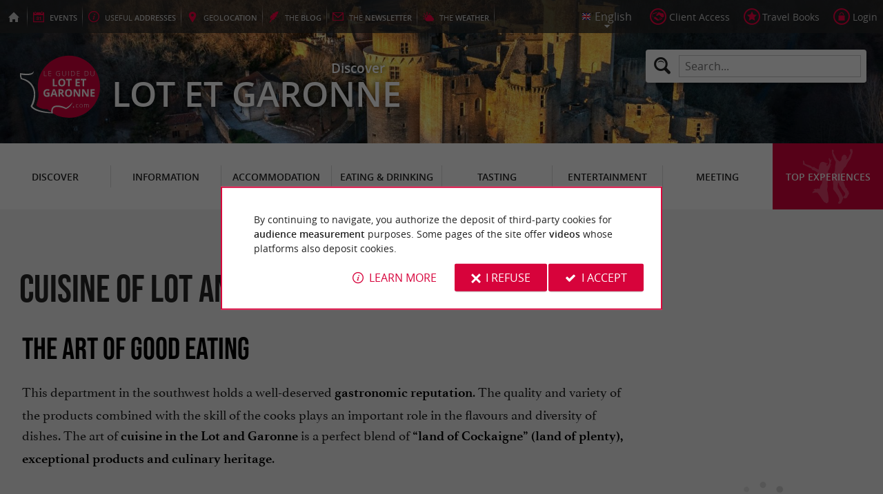

--- FILE ---
content_type: text/html; charset=UTF-8
request_url: https://www.guide-du-lot-et-garonne.com/en/tourism/tasting/cuisine-of-lot-and-garonne.html
body_size: 8810
content:
<!doctype html>
<html class="no-js no-autoplay" lang="en">
	<head>
		<meta charset="utf-8" />
		<meta name="viewport" content="width=device-width, initial-scale=1.0, maximum-scale=3.0" />
		<title>Cuisine of Lot and Garonne - Guide du Lot et Garonne</title>
		<meta name="keywords" content="Cuisine of Lot and Garonne, THE ART OF GOOD EATING, LET S COOK, Garriguettes Strawberry Tart, Duck skewers with Agen prunes, Marmande Tomato and Feta Tartar, gastronomic reputation, cuisine in the Lot and Garonne, land of Cockaigne land of plenty exceptional products and culinary heritage, fruit and vegetables, wine , great range of grape varieties, Agen prune, Marmande tomato, the Garriguette, Armagnac, asparagus courgettes green beans melons, fattened duck, bœuf blond d Aquitaine, gourmet cuisine" />
		<link rel="icon" type="image/svg+xml" href="/favicon.svg"/>
		<link rel="alternate icon" href="/favicon.ico"/>
		
		<meta name="theme-color" content="#d7033b" />
		<meta name="msapplication-navbutton-color" content="#d7033b"/>
		
		<meta name="description" content="Lot and Garonne Art Cuisine- The best recipes"/>
		<meta name="referrer" content="origin-when-crossorigin"/>
		
		<link rel="alternate" hreflang="fr" href="https://www.guide-du-lot-et-garonne.com/fr/tourisme/deguster/la-cuisine-du-lot-et-garonne.html"/>
		<link rel="alternate" hreflang="en" href="https://www.guide-du-lot-et-garonne.com/en/tourism/tasting/cuisine-of-lot-and-garonne.html"/>
		<link rel="alternate" hreflang="x-default" href="https://www.guide-du-lot-et-garonne.com/fr/tourisme/deguster/la-cuisine-du-lot-et-garonne.html"/>
		
		<link rel="alternate" type="application/rss+xml" title="Guide du Lot et Garonne (en)" href="https://www.guide-du-lot-et-garonne.com/en/feed/"/>
		
		<link rel="apple-touch-icon-precomposed" href="/images/config/apple-touch-icon.png"/>
		<link rel="apple-touch-icon-precomposed" sizes="72x72" href="/images/config/apple-touch-icon-72x72.png" />
		<link rel="apple-touch-icon-precomposed" sizes="76x76" href="/images/config/apple-touch-icon-76x76.png" />
		<link rel="apple-touch-icon-precomposed" sizes="114x114" href="/images/config/apple-touch-icon-114x114.png" />
		<link rel="apple-touch-icon-precomposed" sizes="120x120" href="/images/config/apple-touch-icon-120x120.png" />
		<link rel="apple-touch-icon-precomposed" sizes="144x144" href="/images/config/apple-touch-icon-144x144.png" />
		<link rel="apple-touch-icon-precomposed" sizes="152x152" href="/images/config/apple-touch-icon-152x152.png" />
		<link rel="apple-touch-icon-precomposed" sizes="180x180" href="/images/config/apple-touch-icon-180x180.png" />

		<meta name="msapplication-square70x70logo" content="/images/config/msapplication-icon-70x70.jpg"/>
		<meta name="msapplication-square150x150logo" content="/images/config/msapplication-icon-150x150.jpg"/>
		<meta name="msapplication-wide310x150logo" content="/images/config/msapplication-icon-310x150.jpg"/>
		<meta name="msapplication-TileColor" content="#ffffff"/>

		<meta property="og:title" content="Cuisine of Lot and Garonne - Guide du Lot et Garonne" />
		<meta property="og:description" content="Lot and Garonne Art Cuisine- The best recipes" />
		<meta property="og:type" content="website" />
		<meta property="og:url" content="https://www.guide-du-lot-et-garonne.com/en/tourism/tasting/cuisine-of-lot-and-garonne.html" />
		<meta property="og:image:type" content="image/jpeg" />
		<meta property="og:image:width" content="1920" />
		<meta property="og:image:height" content="948" />
		<meta property="og:image" content="https://www.guide-du-lot-et-garonne.com/_bibli/bandeaux/1/adobestock-571605299.jpg" />
		<link rel="image_src" href="https://www.guide-du-lot-et-garonne.com/_bibli/bandeaux/1/adobestock-571605299.jpg"/>
		
<link href="/fonts/icons.woff2?20210520" rel="preload" as="font" type="font/woff2" crossorigin/>
<link href="/fonts/athelas-regular.woff2" rel="preload" as="font" type="font/woff2" crossorigin/>
<link href="/fonts/athelas-italic.woff2" rel="preload" as="font" type="font/woff2" crossorigin/>
<link href="/fonts/athelas-bold.woff2" rel="preload" as="font" type="font/woff2" crossorigin/>
<link href="/fonts/athelas-bolditalic.woff2" rel="preload" as="font" type="font/woff2" crossorigin/>
<link href="/fonts/bebas-neue.woff2" rel="preload" as="font" type="font/woff2" crossorigin/>
<link href="/fonts/opensans-regular-webfont.woff2" rel="preload" as="font" type="font/woff2" crossorigin/>
<link href="/fonts/opensans-italic-webfont.woff2" rel="preload" as="font" type="font/woff2" crossorigin/>
<link href="/fonts/opensans-semibold-webfont.woff2" rel="preload" as="font" type="font/woff2" crossorigin/>
<link href="/fonts/opensans-semibolditalic-webfont.woff2" rel="preload" as="font" type="font/woff2" crossorigin/>
<link href="/styles/main.min.css?v=1768227520" rel="preload" as="style"/>
		
<link href="/styles/main.min.css?v=1768227520" rel="stylesheet" type="text/css"/>
<!--[if lt IE 9]>
<link href="/styles/main.ielt9.min.css?v=1768227521" rel="stylesheet" type="text/css"/>
<![endif]-->
<link href="/styles/print.min.css?v=1768227520" rel="stylesheet" type="text/css" media="print"/>
<link href="/modules/algolia/styles/v-algolia.min.css?v=1741361756" rel="stylesheet" type="text/css"/>
		<script type="application/ld+json">{"@context":"https://schema.org","@type":"BreadcrumbList","itemListElement":[{"name":"Cuisine of Lot and Garonne","item":"https://www.guide-du-lot-et-garonne.com/en/tourism/tasting/cuisine-of-lot-and-garonne.html","@type":"ListItem","position":1}]}</script>
		<script type="text/javascript"> var LGG = 'en'; var gaLib = {"MSGBANNER":"By continuing to navigate, you authorize the deposit of third-party cookies for <b>audience measurement<\/b> purposes.\nSome pages of the site offer <b>videos<\/b> whose platforms also deposit cookies.","MSGDONOTRACK":null,"MSGINFORMANDASKDIV":"<p><b>The Guide du Lot et Garonne helps you prepare your stay<\/b><\/p>\n<p>This site uses cookies that help us identify the content that most interests our visitors and thus offer you <b>the best experience to prepare your vacation<\/b>.<\/p>\n<p>These cookies can also allow us to identify certain malfunctions. They do not store <b>any personal information<\/b> and you can configure your browser to block them.<\/p>\n<p>They do not allow us to know exactly who you are or where you live... We we collect <b>only anonymous data<\/b>.<\/p>\n<p>By using this site, you agree that <a href=\"https:\/\/support.google.com\/analytics\/answer\/6004245?hl=en\" target=\"_blank\" rel=\"nofollow noopener\">Google Analytics<\/a> collects <b>anonymous data<\/b> to measure audience.<\/p>\n<p>Certain pages of the site offer <b>videos<\/b> including platforms (<a href=\"https:\/\/support.google.com\/youtube\/answer\/10364219?hl=en\" target=\"_blank \" rel=\"nofollow noopener\">YouTube<\/a>, <a href=\"https:\/\/vimeo.com\/cookie_policy\" target=\"_blank\" rel=\"nofollow noopener\">Vimeo<\/a>, <a href=\"https:\/\/legal.dailymotion.com\/en\/cookie-policy\/\" target=\"_blank\" rel=\"nofollow noopener\">Dailymotion<\/a>) also places cookies.<\/p>\n<p>You can refuse by clicking on \"I refuse\".<br\/><a href=\"https:\/\/www.guide-du-lot-et-garonne.com\/en\/legal-notice.html\">General Conditions of Use<\/a>.<\/p>","MSGCONFIRMOPTOUT":"You have objected to the deposit of cookies of measure of audience in your browser","MSGCONFIRMOPTIN":"You have accepted the deposit of cookies of measure of audience in your browser","BTSHOWDETAILS":"Learn more","BTCONSENT":"I accept","BTNOTCONSENT":"I refuse","MSGVIDEO":"<p><i>This&nbsp;video cannot&nbsp;be&nbsp;displayed because you&nbsp;have&nbsp;opted&nbsp;out of&nbsp;third-party&nbsp;cookies. <a class=\"bt-details\" onClick=\"cookieConsent.showDetails()\">Learn more<\/a><\/i><br\/><a class=\"bt-consent bouton negative\" onClick=\"cookieConsent.userConsent()\">Accept third party cookies<\/a> <a class=\"bt-open bouton icon icon-web\" target=\"_blank\" >Open the video page<\/a><\/p>"}; var gaID = 'G-NNXTKQ6KBH'; var racine = ''; var idPage = 179; var menuTitle = 'Menu'; var mainMenuJsonFile = 'mainMenu-en.json?v=1768381622'; var guides = {"gdp":{"d":"guide-du-perigord.com","n":"Guide du P\u00e9rigord","r":"Perigord"},"gdpb":{"d":"guide-du-paysbasque.com","n":"Guide du Pays Basque","r":"Pays-Basque"},"gdl":{"d":"guide-des-landes.com","n":"Guide des Landes","r":"Landes"},"gdb":{"d":"guide-bearn-pyrenees.com","n":"Guide B\u00e9arn Pyr\u00e9n\u00e9es","r":"B\u00e9arn Pyrenees"},"gdcm":{"d":"guide-charente-maritime.com","n":"Guide de Charente Maritime","r":"Charente Maritime"},"gbg":{"d":"guide-bordeaux-gironde.com","n":"Guide Bordeaux Gironde","r":"Bordeaux & Gironde"},"gtp":{"d":"guide-toulouse-pyrenees.com","n":"Guide Toulouse Pyr\u00e9n\u00e9es","r":"Toulouse, Ari\u00e8ge & Pyrenees"},"gdg":{"d":"guide-du-gers.com","n":"Guide du Gers","r":"Gers"},"gta":{"d":"guide-tarn-aveyron.com","n":"Guide Tarn Aveyron","r":"Tarn, Aveyron & Tarn et Garonne"},"gdv":{"d":"guide-de-la-vendee.com","n":"Guide de la Vend\u00e9e","r":"Vendee"},"gdc":{"d":"guide-de-la-correze.com","n":"Guide de Corr\u00e8ze","r":"Correze"},"gdch":{"d":"guide-de-la-charente.com","n":"Guide de Charente","r":"Charente"}}; var cityGuides = {"cgst":{"d":"city-guide-stockholm.com","n":"Guide de Stockholm","r":"Stockholm"},"cglp":{"d":"city-guide-liverpool.com","n":"Guide de Liverpool","r":"Liverpool"},"cgpt":{"d":"city-guide-porto.com","n":"Guide de Porto","r":"Porto"},"cgsv":{"d":"city-guide-seville.com","n":"Guide de S\u00e9ville","r":"S\u00e9ville"}}; var guideMenuTitle = 'OUR OTHER GUIDES'; var algoliaPropositions = ["Essentials","Family holidays","Specialties","Restaurants"];</script>
	</head>
	<body class=" gdlg">
		<div id="app">
			<div
				is="v-mobile-panel"
				ref="mobilePanel"
				v-bind:left-menu="leftMenu"
				v-bind:right-menu="rightMenu"
				v-bind:enabled="!mainMenuEnable || headerSticky"
				v-on:open="onOpenPanel"
				v-on:close="onClosePanel"
				v-bind:class="{ 'header-is-sticky': headerSticky }"
				>
				<div class="sticky-placeholder" v-if="headerSticky" v-bind:style="{ 'height': cssHeaderHeight }"></div>
				<div class="sticky">
					<div class="main-banner">
						<div class="main-bg" style="background-image:url('/_bibli/bandeaux/1/adobestock-571605299.jpg');"></div>
						
						<div class="main-ruban">
							<div class="row">
								<div class="topLeft-menu">
									<ul>
										<li class="bt_accueil"><a href="/en/index.html" title="Home page - Guide du Lot et Garonne" rel="nofollow"><span>Home page - Guide du Lot et Garonne</span></a></li>
										<li class="bt_agenda"><a href="/en/agenda.html" rel="nofollow" aria-label="Events"><span><span><b>Events</b></span></a></li>
										<li class="bt_infoPrat"><a href="/en/useful-addresses.html" aria-label="Useful addresses"><span><span>Useful </span><b>addresses</b></span></a></li>
										<li class="bt_geolocalisation"><a href="/en/coordinates.html" aria-label="geolocation" rel="nofollow"><span><span>geo</span><b>location</b></span></a></li>
										<li class="bt_blog"><a href="/en/experiences.html" aria-label="the Blog" rel="nofollow"><span><span>the </span><b>Blog</b></span></a></li>
										<li class="bt_newsletter"><a href="/en/newsletter.html" aria-label="the Newsletter" rel="nofollow"><span><span>the </span><b>Newsletter</b></span></a></li>
										
										<li class="bt_meteo"><a href="https://www.meteofrance.com/previsions-meteo-france/lot-et-garonne/47" aria-label="the Weather" target="_blank" rel="nofollow noopener"><span><span>the </span><b>Weather</b></span></a></li>
									</ul>
								</div>
								<div class="topRight-menu">
									<ul>
										<li class="lang-menu">
											<ul>
												<li class="lang-menu-item select"><a class="bt" href="#" onclick="return false"><span class="label"></span></a></li>
												
												<li class="lang-menu-item fr"><a class="bt" href="/fr/tourisme/deguster/la-cuisine-du-lot-et-garonne.html" title="Français" aria-label="Français"><span class="label">Français</span></a></li>
												<li class="lang-menu-item en"><a class="bt" href="/en/tourism/tasting/cuisine-of-lot-and-garonne.html" title="English" aria-label="English"><span class="label">English</span></a></li>
											</ul>
										</li>
										
										<li class="bt_espacepro"><a href="https://pro.guide-du-lot-et-garonne.com/en/" class="bt icon-partner" rel="nofollow" target="_blank" aria-label="Client Access"><span>Client Access</span></a></li>
										
										<li class="bt_favoris"><a href="/en/client-area/my-favourites.html" class="bt icon-favorite" aria-label="Travel Books" rel="nofollow"><span>Travel Books</span></a></li>
										
										
										<li class="bt_connexion"><a href="/modules/accessecus/@accesSecu.php?LGG=en" class="bt lightbox icon-login" rel="nofollow" aria-label="Login"><span>Login</span></a></li>
										
									</ul>
								</div>
							</div>
						</div>

						<div class="row main-logo">
							
							<div
								is="v-algolia"
								index="gdlg"
								app-id="LC0JYKCPRB"
								public-key="5256fc4a18ea710aa4da6f1febe5c67e"
								v-bind:propositions="algoliaPropositions"
								class="search-menu"><form class="search-menu-form" action="" method="get">
									<label for="search-menu-input" class="search-menu-label icon-magnify"></label>
									<input itemprop="query-input" type="text" id="search-menu-input" name="RECHERCHE" aria-label="Search..." placeholder="Search..." value=""/>
									<input type="submit" value="Search"/>
								</form>
							</div>
							
							<div class="column">
								<a class="bt_accueil" href="/en/index.html" title="Home page - Guide du Lot et Garonne">
									<img src="/images/config/logo-2.svg" width="144" height="92" alt="Guide du Lot et Garonne"/>
								</a>
								<span class="welcome">Discover <span class="welcome-region">Lot et Garonne</span></span>
							</div>
							<a class="mobile-panel-toggle left icon-burgermenu hide-for-medium-up" v-on:click="toggleLeftPanel"><span>Menu</span></a>
						</div>
					</div>

					<div class="main-menu-overlay" v-bind:class="{ 'active': mainMenuOverlay }" v-on:click="onMainMenuOverlayClick"></div>
					<div class="main-menu show-for-medium-up " v-bind:class="{ 'active': mainMenuOverlay }">
						<div class="row">
							<nav
								is="v-mega-menu"
								v-bind:items="mainMenu"
								v-bind:enabled="mainMenuEnable"
								v-on:open="onOpenMainMenu"
								v-on:close="onCloseMainMenu"
								class="main-menu-nav"
								ref="mainMenu">
								<ul class="menu"><li class="menu-item  m24"><span class="bt"><span class="libelle">Discover</span></span></li><li class="menu-item  m25"><span class="bt"><span class="libelle">Information</span></span></li><li class="menu-item  m26"><span class="bt"><span class="libelle">Accommodation</span></span></li><li class="menu-item  m27"><span class="bt"><span class="libelle">Eating & Drinking</span></span></li><li class="menu-item  m28 select"><span class="bt"><span class="libelle">Tasting</span></span></li><li class="menu-item  m29"><span class="bt"><span class="libelle">Entertainment</span></span></li><li class="menu-item  m30"><span class="bt"><span class="libelle">Meeting</span></span></li><li class="menu-item  m10 agenda"><a class="bt" href="/en/agenda.html"><span class="libelle">Agenda</span></a></li><li class="menu-item  m238 blog"><a class="bt" href="/en/experiences.html"><span class="libelle">Top experiences</span></a></li></ul>
							</nav>
						</div>
					</div>
				</div>

				<!--[[before-main-body]]-->

				<div class="main-body v-sticky-sidebar-area">
					<!--[[side-map]]-->
					<div class="row v-sticky-sidebar-area">

						
						<div class="column medium-8 content">
							
							<div class="ariane">
								<ul><li class="item"><a class="item-bt" href="/en/">Home page</a><ul><li class="item"><span class="item-bt">Tourism</span><ul><li class="item"><span class="item-bt">Tasting</span><ul><li class="item"><span class="item-bt">Cuisine of Lot and Garonne</span></li></ul></li></ul></li></ul></li></ul>
							</div>
							<div class="titlePage">
								<h1>Cuisine of Lot and Garonne</h1>
							</div>
							
							
							<div class="richContent"><h2>THE ART OF GOOD EATING</h2> <p>This department in the southwest holds a well-deserved <b>gastronomic reputation</b>. The quality and variety of the products combined with the skill of the cooks plays an important role in the flavours and diversity of dishes. The art of <b>cuisine in the Lot and Garonne</b> is a perfect blend of <b>“land of Cockaigne” (land of plenty), exceptional products and culinary heritage</b>.</p><p><br></p> <p align="center"><span class="img"><img src="https://www.guide-du-lot-et-garonne.com/_bibli/pages_images/179/fotolia-34671554-s.jpg?v=preload" class="revealable loading" data-src="https://www.guide-du-lot-et-garonne.com/_bibli/pages_images/179/fotolia-34671554-s.jpg?v=content" loading="lazy" width="640" height="425" data-size="640x425"></span></p> <p><br></p><p>The Lot and Garonne has a tradition of providing good food. Sitting round a table and sharing laughter and chat with family and friends is part of the way of life in the Lot and Garonne.</p> <p>There is a great variety of <b>fruit and vegetables</b> with dishes that are well balanced for a healthy diet. Each dish can be served with the appropriate <b>wine </b>as the Lot and Garonne offers a <b>great range of grape varieties</b>.  </p> <div class="banniere show-for-medium-up" id="pub1"><div class="loading"></div></div> <div class="banniere hide-for-medium-up" id="pub11"><div class="loading"></div></div> <p style="text-align: right;"><i><font size="2">sponsored content</font></i></p> <br> <p>First of all, let’s talk about the emblem of the departement: the <b>Agen prune</b>. The prune perfectly compliments sweet and salty dishes. Other famous products include the <b>Marmande tomato</b>; this has a fleshy pulp that can be eaten raw or cooked. On the fruit side, <b>the Garriguette</b> (a variety of strawberry) makes excellent strawberry tarts, strawberry charlottes and strawberry cakes. The “tourtière aux pruneaux” (prune tart), or <b>Armagnac</b> flavoured apple tart, is also a traditional dessert that will delight foodies. This delicious pastry has a very light texture thanks to the many layers of puff pastry and soft fruit. A real delicacy!</p><p><br></p> <p align="center"><span class="img"><img src="https://www.guide-du-lot-et-garonne.com/_bibli/pages_images/179/fotolia-7796804-s.jpg?v=preload" class="revealable loading" data-src="https://www.guide-du-lot-et-garonne.com/_bibli/pages_images/179/fotolia-7796804-s.jpg?v=content" loading="lazy" width="640" height="426" data-size="640x426"><br></span></p><p align="center"><span class="img"><br></span></p> <p>During summer, we stock up on low calorie, healthy products: <b>asparagus, courgettes, green beans, melons</b>… They may be the main ingredient in traditional recipes or simply act as excellent starters. On the meat side… how can we possibly talk of this southwest region without mentioning the <b>fattened duck</b>? Foie gras, which can be prepared in a variety of ways, awaken our taste buds; confits and magrets de canard (breast and leg of duck) are used in many exciting recipes which have been passed down through the generations. The “<b>bœuf blond d’Aquitaine</b>" is a savoury and tasty meat and can be eaten grilled, fried, stewed or roasted. </p> <p>The Lot and Garonne cuisine is a<b> gourmet cuisine</b>. This region offers traditional cuisine of hearty and classic recipes but it also has a “new cuisine”, full of colours, just like their fruit and vegetables.</p><p><br></p> <p align="center"><span class="img"><img src="https://www.guide-du-lot-et-garonne.com/_bibli/pages_images/179/fotolia-75549907-s.jpg?v=preload" class="revealable loading" data-src="https://www.guide-du-lot-et-garonne.com/_bibli/pages_images/179/fotolia-75549907-s.jpg?v=content" loading="lazy" width="640" height="426" data-size="640x426"></span></p> <h2>LET’S COOK!</h2> <h3>Garriguettes Strawberry Tart</h3> <p><i>Make shortbread pastry</i></p> <ul><li>250g flour </li><li>125g butter </li><li>70g sugar  </li><li>1 egg yolk</li><li>50mls water <br></li></ul><p><br></p> <p><i>In a bowl mix the flour, butter and sugar. Add the egg yolk and water. Knead and leave to stand.</i></p> <p><i>While waiting, prepare a custard cream:</i></p> <ul><li>50mls milk </li><li>2 egg yolks</li><li>30g flour </li><li>40g sugar  </li><li>1 vanilla pod</li></ul><p><br></p> <p><i>Boil the milk and the vanilla pod. Beat the egg yolks and sugar until the mix becomes very light in colour. Remove the vanilla pod from the milk. Add the flour and pour in the milk while mixing gently. Return to the heat until the mixture begins to simmer. </i><i>Roll out the shortbread pastry and line a buttered dish with it. Cover the pastry with non-stick parchment. Cook blind for 20 minutes at 180°C. Leave to stand. Pour the custard over the bottom of the shortbread crust and top with strawberries. </i><i>Serve chilled.</i></p> <p> <br> </p> <div class="banniere show-for-medium-up" id="pub1"><div class="loading"></div></div> <div class="banniere hide-for-medium-up" id="pub12"><div class="loading"></div></div> <p style="text-align: right;"><i><font size="2">sponsored content</font></i></p> <br> <h3>Duck skewers with Agen prunes</h3> <ul><li>15 duck slivers </li><li>30 rashers of smoked bacon </li><li>15 prunes </li><li>Salt, pepper, oil</li></ul><p><br></p> <p><i>Pit the prunes. Roll the bacon rashers round the prunes. Alternate duck sliver and prunes on the skewers. Season with oil, salt and pepper then grill the skewers. </i><i>(You can vary the recipe by replacing the smoked bacon with rashers of smoked magret (duck), or replace the duck slivers with duck magret.</i></p> <p><i> <br></i> </p> <h3>Marmande Tomato and Feta Tartar</h3> <ul><li>6 tomatoes </li><li>200g of feta cheese </li><li>2 basil branches</li><li>Olive oil, fleur de sel salt (or ordinary salt), pepper</li></ul><p><br></p> <p><i>Remove the tomato skins by dipping them in boiling water. Remove the seeds and cut the tomatoes into dice. Cut the feta cheese into small cubes. Put the tomatoes and feta in a bowl, add the finely shredded basil, season with olive oil, salt and pepper and put in the fridge for 30minutes. </i><i>Serve in verrine glasses.</i></p><p><i><br></i></p><div align="center"><span class="img"><img src="https://www.guide-du-lot-et-garonne.com/_bibli/pages_images/179/fotolia-88671105-s.jpg?v=preload" class="revealable loading" data-src="https://www.guide-du-lot-et-garonne.com/_bibli/pages_images/179/fotolia-88671105-s.jpg?v=content" loading="lazy" width="640" height="360" data-size="640x360"></span></div> <div class="banniere show-for-medium-up" id="pub6"><div class="loading"></div></div> <div class="banniere hide-for-medium-up" id="pub13"><div class="loading"></div></div> <p style="text-align: right;"><i><font size="2">sponsored content</font></i></p></div>
							<div class="column show-for-medium-up">
								
							</div>
							<div class="column content-bannieres hide-for-medium-up">
								
								
							</div>
						</div>

						
						<div class="column medium-4 aside2">
							<div class="row">
								<div is="v-sticky-sidebar"
									v-bind:enable="viewMode==='desktop'"
									v-bind:top-spacing="24"
									v-bind:bottom-spacing="24"
									v-bind:container-selector="'.v-sticky-sidebar-area'"
									v-bind:offset-bottom="16"
									 v-bind:offset-top="headerSticky ? 66 : 0">
									
									<div class="column small-6 medium-12">
										
										<div id="pub3" class="banniere show-for-medium-up"><div class="loading"></div></div>
										<div class="zoomAnnonce revealable">
	<a href="/en/tourism/tasting/products-of-lot-and-garonne/prunes/lafitte-sur-lot-286/prune-farm-and-museum-3169.html" class="zoomAnnonce-bt" data-id-fiche="3169">
		<p class="zoomAnnonce-title">our favourite</p>
		<img src="/_bibli/annonces/3169/hd/musee-du-pruneau-21-02.jpg?v=preload2" class="zoomAnnonce-img loading" alt="Prune Farm and Museum" data-src="/_bibli/annonces/3169/hd/musee-du-pruneau-21-02.jpg?v=listeAnnonces"/>
		<div class="zoomAnnonce-fiche">
			<p class="zoomAnnonce-fiche-title">
				<span class="fiche-libelle">Prune Farm and Museum</span>
				<span class="fiche-localisation">in Lafitte-sur-Lot</span>
			</p>
		</div>
	</a>
</div>

									</div>
									<div class="column small-6 medium-12">
										
										<div id="pub8" class="banniere show-for-small-up"><div class="loading"></div></div>
										
										<div class="zoomArticles revealable">
	<a href="/en/experiences/culture-and-heritage/article-3-pretty-villages-in-lot-et-garonne-67.html" class="zoomArticles-bt">
		<p class="zoomArticles-title">Top experiences</p>
		<img src="/_bibli/articlesPage/67/images/lot-et-garonne-bloc.jpg?v=preload" class="zoomArticles-img loading" alt="3 pretty villages in Lot-et-Garonne" data-src="/_bibli/articlesPage/67/images/lot-et-garonne-bloc.jpg?v=listeArticles"/>
		<div class="zoomArticles-txt">
			<p class="zoomArticles-subtitle">
				<span class="fiche-libelle">3 pretty villages in Lot-et-Garonne</span>
			</p>
			<p class="zoomArticles-overview">The Lot-et-Garonne is known for its rural and river tourism, castles, country houses, caves, but also for ...</p>
		</div>
	</a>
</div>

									</div>
									<div class="column small-6 medium-12 show-for-medium-up">
										
										<div id="pub7" class="banniere"><div class="loading"></div></div>
									</div>
									
								</div>
							</div>
						</div>
						
					</div>
				</div>

				<!--[[after-main-body]]-->

				<div class="main-footer">

					
					<div class="reseauxSociaux">
						<div class="row">
							<ul class="reseauxSociaux-list">
								<li class="bt_facebook"><a class="bt" href="https://www.facebook.com/pages/Guide-du-Lot-et-Garonne/516828411692275" target="_blank" title="Guide du Lot et Garonne on Facebook" rel="nofollow noopener"><span>Guide du Lot et Garonne on Facebook</span></a></li>
								<li class="bt_twitter"><a class="bt" href="https://twitter.com/lotetgaronne1" target="_blank" title="Guide du Lot et Garonne on X (Twitter)" rel="nofollow noopener"><span>Guide du Lot et Garonne on X (Twitter)</span></a></li>
								
								<li class="bt_instagram"><a class="bt" href="https://instagram.com/guidedulotetgaronne/" target="_blank" title="Guide du Lot et Garonne on Instagram" rel="nofollow noopener"><span>Guide du Lot et Garonne on Instagram</span></a></li>
								
								
								
								
							</ul>
						</div>
					</div>

					<div class="partenaires">
						<div class="row">
							<ul class="partenaires-list">
								<li class="banniere noReload"><div class="loading"></div></li>
							</ul>
						</div>
					</div>

					<div class="autresGuides">
						<div class="france">
							<div class="row">
								<p class="autresGuides-title">OUR OTHER REGIONAL&nbsp;GUIDES IN&nbsp;FRANCE</p>
								<ul class="autresGuides-list">
									
<li class="gdp"><a href="https://www.guide-du-perigord.com" target="_blank" title="Guide du Périgord" rel="nofollow noopener">Guide du Périgord</a></li>
<li class="gdpb"><a href="https://www.guide-du-paysbasque.com" target="_blank" title="Guide du Pays Basque" rel="nofollow noopener">Guide du Pays Basque</a></li>
<li class="gdl"><a href="https://www.guide-des-landes.com" target="_blank" title="Guide des Landes" rel="nofollow noopener">Guide des Landes</a></li>
<li class="gdb"><a href="https://www.guide-bearn-pyrenees.com" target="_blank" title="Guide Béarn Pyrénées" rel="nofollow noopener">Guide Béarn Pyrénées</a></li>
<li class="gdcm"><a href="https://www.guide-charente-maritime.com" target="_blank" title="Guide de Charente Maritime" rel="nofollow noopener">Guide de Charente Maritime</a></li>
<li class="gbg"><a href="https://www.guide-bordeaux-gironde.com" target="_blank" title="Guide Bordeaux Gironde" rel="nofollow noopener">Guide Bordeaux Gironde</a></li>
<li class="gtp"><a href="https://www.guide-toulouse-pyrenees.com" target="_blank" title="Guide Toulouse Pyrénées" rel="nofollow noopener">Guide Toulouse Pyrénées</a></li>
<li class="gdg"><a href="https://www.guide-du-gers.com" target="_blank" title="Guide du Gers" rel="nofollow noopener">Guide du Gers</a></li>
<li class="gta"><a href="https://www.guide-tarn-aveyron.com" target="_blank" title="Guide Tarn Aveyron" rel="nofollow noopener">Guide Tarn Aveyron</a></li>
<li class="gdv"><a href="https://www.guide-de-la-vendee.com" target="_blank" title="Guide de la Vendée" rel="nofollow noopener">Guide de la Vendée</a></li>
<li class="gdc"><a href="https://www.guide-de-la-correze.com" target="_blank" title="Guide de Corrèze" rel="nofollow noopener">Guide de Corrèze</a></li>
<li class="gdch"><a href="https://www.guide-de-la-charente.com" target="_blank" title="Guide de Charente" rel="nofollow noopener">Guide de Charente</a></li>
								</ul>
							</div>
						</div>
						<div class="cityguides">
							<div class="row">
								<p class="autresGuides-title">OUR CITY&nbsp;GUIDES IN&nbsp;EUROPE</p>
								<ul class="cityGuides-list">
									
<li class="cgst"><a href="https://www.city-guide-stockholm.com" target="_blank" title="Guide de Stockholm" rel="nofollow noopener">Guide de Stockholm</a></li>
<li class="cglp"><a href="https://www.city-guide-liverpool.com" target="_blank" title="Guide de Liverpool" rel="nofollow noopener">Guide de Liverpool</a></li>
<li class="cgpt"><a href="https://www.city-guide-porto.com" target="_blank" title="Guide de Porto" rel="nofollow noopener">Guide de Porto</a></li>
<li class="cgsv"><a href="https://www.city-guide-seville.com" target="_blank" title="Guide de Séville" rel="nofollow noopener">Guide de Séville</a></li>
								</ul>
							</div>
						</div>
					</div>

					<div class="footer-menu">
						<div class="row">
							<nav>
								
								<span class="espacepro"><a class="bt" href="https://pro.guide-du-lot-et-garonne.com/en/" target="_blank" title="Client Access" rel="nofollow">Client Access</a></span>
								<ul class="menu"><li class="menu-item  m6"><a class="bt" href="/en/legal-notice.html" rel="nofollow"><span class="lib">Legal Notice</span></a></li><li class="menu-item  m5"><a class="bt" href="/en/site-map.html" rel="nofollow"><span class="lib">Site Map</span></a></li><li class="menu-item  m16"><a class="bt" href="/en/hyperlink.html" rel="nofollow"><span class="lib">Hyperlink</span></a></li><li class="menu-item  m172"><a class="bt" href="/en/follow-us.html" rel="nofollow"><span class="lib">Follow us</span></a></li><li class="menu-item  m4"><a class="bt" href="/en/contact.html" rel="nofollow"><span class="lib">Contact</span></a></li></ul>
								<span class="copyright">© <a href="https://www.negocom-atlantique.com" target="_blank" rel="nofollow noopener">Negocom Atlantique</a></span>
							</nav>
						</div>
					</div>
				</div>
				<div is="v-cookiesconsent"></div>
			</div>
		</div>
		
<script src="/scripts/main.min.js?v=1768381265"></script>
<!--[if lt IE 9]>
<script type="" src="/scripts/main.ielt9.min.js?v=1768381265"></script>
<![endif]-->
<script src="/modules/accessecus/scripts/accessecu-en.js"></script><script type="text/javascript">
			var _paq = window._paq || [];
			/* tracker methods like "setCustomDimension" should be called before "trackPageView" */
			_paq.push(['trackPageView']);
			_paq.push(['enableLinkTracking']);
			_paq.push(['enableHeartBeatTimer', 5]);
			(function() {
			var u="//stats.negocom-atlantique.com/";
			_paq.push(['setTrackerUrl', u+'matomo.php']);
			_paq.push(['setSiteId', '9']);
			var d=document, g=d.createElement('script'), s=d.getElementsByTagName('script')[0];
			g.type='text/javascript'; g.async=true; g.defer=true; g.src=u+'matomo.js'; s.parentNode.insertBefore(g,s);
			})();
		</script>
		<noscript>
			<img referrerpolicy="no-referrer-when-downgrade" src="//stats.negocom-atlantique.com/matomo.php?idsite=9&amp;rec=1" style="border:0" alt="" />
		</noscript><script src="https://cdn.jsdelivr.net/npm/algoliasearch@4.17.1/dist/algoliasearch-lite.umd.js" integrity="sha256-F7emIId74fYoGrHzsnu3iClRHIbBMhMCbxDoA1cfMAY=" crossorigin="anonymous"></script><script src="https://cdn.jsdelivr.net/npm/instantsearch.js@4.56.1/dist/instantsearch.production.min.js" integrity="sha256-lz9C+x8+6w2rh56x5TrH5iYmE4Js2FiJS5h0tuMz7hQ=" crossorigin="anonymous"></script>
<script src="/modules/algolia/scripts/v-algolia.min.js?v=1741361756"></script>
		
	</body>
</html>
